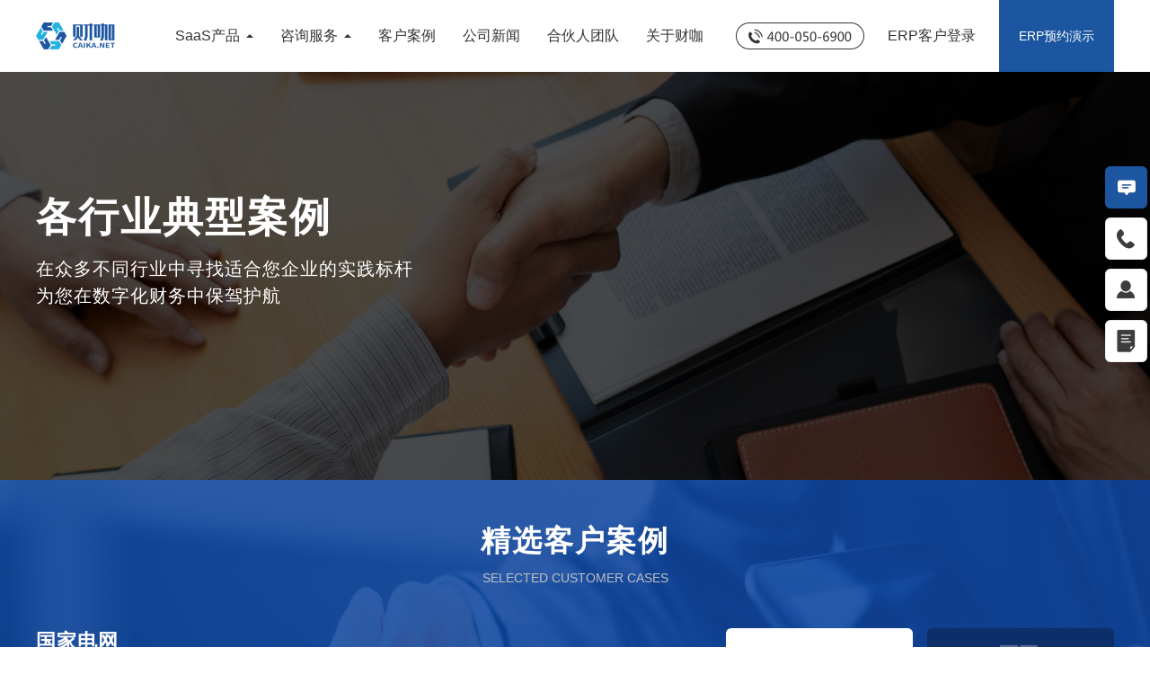

--- FILE ---
content_type: text/html; charset=utf-8
request_url: http://caika.net/customer.html
body_size: 50797
content:
<!DOCTYPE html>
<html lang="en">

<head>
    <meta charset="UTF-8" />
    <meta name="viewport" content="width=device-width, maximum-scale=1.0, user-scalable=yes" />
    <meta name="keywords"
        content="专业财务合并报表哪家好，子公司合并报表，北京合并财务报表，专业财务合并报表，财务软件系统，财税管控型ERP，财务体系搭建与数字化建设，财务托管，财务咨询，财务共享中心建设，财务体检，财务软件，财务系统，财务ERP，财务合规，财务梳理，剧组会计，税务筹划，财务尽调" />
    <meta name="description"
        content="财咖，财务体系搭建与数字化建设综合解决方案提供商。自研财税管控型云ERP，通过“软件+咨询+外包”的业务模式为广大客户服务，以全系产品CPA交付为支撑，助力企业快速打造出高价值的财税管控体系！北京财咖网络科技有限公司主营：专业合并报表、北京合并财务报表、北京财务合并报表、新型财务合并报表、专业财务合并报表、财务风险分析、编制合并报表、合并财务报表分析、子公司合并报表、编制合并财务报表、集团合并报表、财务软件系统等。" />              
    <meta http-equiv="X-UA-Compatible" content="ie=edge" />
    <meta name="360-site-verification" content="d87da6929dcdbc027a12e9966163196b" />
    <title>客户案例-财咖</title>
    <link rel="icon" href="/img/favicon.ico" />
    <link rel="stylesheet" href="/css/minireset.css" />
    <link rel="stylesheet" href="/css/jquery.sPage.css">
    <link rel="stylesheet" href="/css/swiper.min.css">
    <link rel="stylesheet" href="/css/common.css" />
    <link rel="stylesheet" href="/css/customer.css" />
    <script src="/js/swiper.min.js"></script>
    <script src="/js/jquery1.8.2.js"></script>
    <script src="/js/jquery.sPage.js"></script>
    <script src="/js/common.js"></script>
    <script type="text/javascript" src="https://js.users.51.la/20461415.js"></script>
    <script>
        (function () {
            var src = "https://jspassport.ssl.qhimg.com/11.0.1.js?d182b3f28525f2db83acfaaf6e696dba";
            document.write('<script src="' + src + '" id="sozz"><\/script>');
        })();
    </script>
    <script charset="UTF-8" id="LA_COLLECT" src="//sdk.51.la/js-sdk-pro.min.js"></script>
    <script>LA.init({ id: "JMUxwg01PFHplB27", ck: "JMUxwg01PFHplB27" })</script>
</head>

<body>
    <!-- header -->
    <div class="header white">
        <div class="header-content white">
            <div class="logo-area white">
                <a href="/">
                    <h1 class="seo">财咖-财务小变化 企业大未来</h1>
                </a>
            </div>
            <div class="main-area white">
                <div>
                    <span>SaaS产品</span>
                    <div class="childMenu product">
                        <ul>
                            <li>
                                <a href="/erp.html">
                                    <img src="/img/cky.png" alt="">
                                    <div>
                                        <p>财咖云ERP</p>
                                        <p>大幅提升企业财税管控水平</p>
                                    </div>
                                </a>
                            </li>
                            <li>
                                <a href="/fxy.html">
                                    <img src="/img/fxy.png" alt="">
                                    <div>
                                        <p>财咖分析云</p>
                                        <p>合并、管报、预算一体化解决方案</p>
                                    </div>
                                </a>
                            </li>
                            <li>
                                <a href="/gjy.html">
                                    <img src="/img/gjy.png" alt="">
                                    <div>
                                        <p>财咖工具云</p>
                                        <p>企业财务及职场办公数字化助手</p>
                                    </div>
                                </a>
                            </li>
                        </ul>
                    </div>
                </div>
                <div href="javascript:void(0)" class="isHide">
                    <span>咨询服务</span>
                    <div class="childMenu service">
                        <ul>
                            <li>
                                <a href="/hgyszh.html">
                                    <img src="/img/hgszh.png" alt="">
                                    <div>
                                        <p>财务体系搭建和数字化建设</p>
                                        <p>搭建数智化财务管理平台</p>
                                    </div>
                                    
                                </a>
                            </li>
                            <li>
                                <a href="/gxzx.html">
                                    <img src="/img/gxzx.png" alt="">
                                    <div>
                                        <p>财务共享中心外包建设</p>
                                        <p>构建新型财务管理模式的共享服务平台</p>
                                    </div>
                                </a>
                            </li>
                            <li>
                                <a href="/tjg.html">
                                    <img src="/img/tjg.png" alt="">
                                    <div>
                                        <p>财务体检官</p>
                                        <p>以成长型企业为核心的财务风险探测器</p>
                                    </div>
                                </a>
                            </li>
                        </ul>
                        <ul>
                            <li>
                                <a href="/jzdc.html">
                                    <img src="/img/jzdc.png" alt="">
                                    <div>
                                        <p>财务尽职调查</p>
                                        <p>以详尽的调查提供独到的见解和专业的建议</p>
                                    </div>
                                </a>
                            </li>
                            <li>
                                <a href="/cwsl.html">
                                    <img src="/img/cwsl.png" alt="">
                                    <div>
                                        <p>财务梳理</p>
                                        <p>识别和纠正历史财务问题，科学制定财税管理体系</p>
                                    </div>
                                </a>
                            </li>
                            <li>
                                <a href="/cwtg.html">
                                    <img src="/img/cwtg.png" alt="">
                                    <div>
                                        <p>财务托管</p>
                                        <p>一站式财税管家</p> 
                                    </div>
                                </a>
                            </li>
                        </ul>
                        <ul>
                            <li>
                                <a href="/cwgw.html">
                                    <img src="/img/cwgw.png" alt="">
                                    <div>
                                        <p>财务顾问</p>
                                        <p>陪伴式成长，洞察企业财税问题，实现管理增值</p>  
                                    </div>
                                </a>
                            </li>
                        </ul>
                    </div>
                </div>
                <a href="/customer.html" class="isHide">客户案例</a>
                <a href="/news.html">公司新闻</a>
                <a href="/partner.html">合伙人团队</a>
                <a href="/about.html">关于财咖</a>
            </div>
            <div class="search-area white">
                <a href="javascript:void(0)" class="header-phone white"></a>
                <a href="https://www.caika.net/saas/loginController.do?login" class="erp-login"
                    target="_blank">ERP客户登录</a>
                <a class="order-btn" href="/order.html?code=1" target="_blank">ERP预约演示</a>
            </div>
        </div>
    </div>

    <div class="customer-wrapper">
        <div class="customer-banner">
            <div class="customer-banner-box">
                <h1>各行业典型案例</h1>
                <p>在众多不同行业中寻找适合您企业的实践标杆<br/>
                    为您在数字化财务中保驾护航</p>
            </div>
        </div>
        <!--     财咖分析云客户案例7       -->
        <div class="content-seven-all" style="display: block;">
            <div class="content ">
                <h3 class="title title-service">精选客户案例</h3>
                <span class="title-en-service">SELECTED&nbsp;CUSTOMER&nbsp;CASES</span>
                <div class="content-seven-body">
                    <ol>
                        <li class="anli-active">
                            <h3>国家电网</h3>
                            <p class="desc">> 国家电网是以投资建设运营电网为核心业务，是关系国家能源安全和国民经济命脉的特大型国有重点骨干企业。</p>
                            <p class="use-ck">使用财咖分析云前：集团超百家会计主体使用用友NC等财务软件</p>
                            <p class="use-ck">使用财咖分析云后：实现优质的合并报表业务效果以及统一的集团财务工作标准化解决方案。</p>
                            <p class="use-list">为集团公司重新统一集团辅助核算类别、重新统一合并报表科目体系、编制原财务系统与财咖分析云的科目映射方案。</p>
                            <p class="use-list">实现集团子公司会计结账后，一键将数据同步财咖分析云，自动实现关联方往来抵消、交易抵消、现金流抵消，完成集团合并报表制作。</p>
                            <p class="use-list">为集团公司提供了全面化、个性化、智能化、精细化的财务咨询服务，并持续跟进集团标准化方案整改事项。</p>
                        </li>
                        <li>
                            <h3>中国文化传媒集团有限公司</h3>
                            <p class="desc">> 中国文化传媒集团有限公司，中华人民共和国文化和旅游部直属单位。</p>
                            <p class="desc">> 业务范围涵盖传统报刊、新媒体、艺术品市场、会展广告、新文创IP、文创智库、印刷等领域。</p>
                            <p class="use-ck">使用财咖分析云前：集团内30余个会计主体使用用友U8软件</p>
                            <p class="use-ck">使用财咖分析云后：集团实现统一核算并高效生成合并报表及数据穿透</p>
                            <p class="use-list">配置往来抵消、交易抵消、少数股东损益的抵消，一键发现往来和内部交易抵消的差异，并进行数据穿透至异常会计凭证，快速定位问题。</p>
                            <p class="use-list">大大提高了合并报表的实现效率并实现了对下级单位数据准确性的管理。</p>
                        </li>
                        <li>
                            <h3>中体产业</h3>
                            <p class="desc">> 中体产业集团股份有限公司（股票代码：600158），成立于1998年3月，是体育总局为实际控制人的一家A股主板上市公司。</p>
                            <p class="use-ck">使用财咖分析云前：多系统核算，无法进行线上合并抵消，需要大量手工数据处理</p>
                            <p class="use-ck">使用财咖分析云后：所有会计主体同步到集团分析云ERP系统中，核算口径一致</p>
                            <p class="use-list">所有会计主体同步到集团分析云ERP系统中，核算口径一致。</p>
                            <p class="use-list">系统自动出具合并抵消数据，一键生成合并报表。</p>
                            <p class="use-list">在自定义报表中编制附注，一键查询。</p>
                        </li>
                        <li>
                            <h3>京威股份</h3>
                            <p class="desc">> 深交所主板上市公司，股票代码为002662。</p>
                            <p class="desc">> 主营业务为中高档汽车零部件的研发、生产、销售。</p>
                            <p class="use-ck">使用财咖分析云前：集团下属8个主体使用用友U8，2个主体使用SAP</p>
                            <p class="use-ck">使用财咖分析云后：一键生成集团合并报表和多种业财分析报表</p>
                            <p class="use-list">实现跨软件版本和跨主体会计科目体系统一。</p>
                            <p class="use-list">通过配置完成的合并抵消规则，高效出具集团合并报表和报表附注。</p>
                            <p class="use-list">通过财咖分析云，实现及时出具业财分析报表，为业务决策提供财务数据支撑。</p>
                        </li>
                        <li>
                            <h3>优客工场</h3>
                            <p class="desc">> 优客工场(北京)创业投资有限公司，美股上市公司（UK）。</p>
                            <p class="desc">> 中国联合办公空间运营商，成立于2015年，截至2020年6月30日， 共覆盖包括中国一线和新加坡在内47个城市。</p>
                            <p class="use-ck">使用财咖分析云前：公司400余个核算主体使用金蝶EAS</p>
                            <p class="use-ck">上线财咖分析云后：通过共享中心实现数字化升级与业财分析</p>
                            <p class="use-list">快速统一全国分部财务核算口径和标准。</p>
                            <p class="use-list">通过共享中心的标准化作业流程，废除冗余的步骤和流程，优化资源配置，为业务决策提供数据支撑。</p>
                            <p class="use-list">完成数字化建设的整体升级和转型，显著提高财务数据质量和财务工作效率。</p>
                        </li>
                        <li>
                            <h3>创业酵母</h3>
                            <p class="desc">> 北京创业酵母管理咨询有限公司，阿里高管张丽俊、孟长安、俞朝翎联合创办。</p>
                            <p class="desc">> 旗下包括四大核心业务板块：【酵母管理】【酵母咨询】【酵母企业研究院】【管用APP】。</p>
                            <p class="use-ck">使用财咖分析云前：集团层面使用企企等财务软件</p>
                            <p class="use-ck">上线财咖分析云后：实现合并报表，各种管理报表的一键出具，提供集团财务工作标准化的解决方案</p>
                            <p class="use-list">为集团提供标准化、规范化和可视化财务咨询，解决集团多个管理桎梏，降低管理成本，提高工作效率</p>
                            <p class="use-list">通过财咖各种管理报表搭建，统一财务管理标准，实现将财务人员从复杂的核算报表中解脱出来</p>
                        </li>
                        <li>
                            <h3>运营宝</h3>
                            <p class="desc">> 源东集团成立于2015年，是以面向全球优质消费品牌提供一站式服务为核心业务，集投资、经销代运营、数据投放、广告营销、创意设计等业务一体的集团化公司。</p>
                            <p class="use-ck">使用财咖分析云前：集团使用业务中枢系统、OA内控系统、财务金蝶系统等多软件，业财数据不衔接</p>
                            <p class="use-ck">上线财咖分析云后：数据中台的建设，提高了数据质量和一致性</p>
                            <p class="use-list">数据中台的建设，提高了数据质量和一致性。</p>
                            <p class="use-list">提高数据服务的效率和质量。</p>
                            <p class="use-list">避免重复建设各种数据中心，减少浪费和重复劳动。</p>
                            <p class="use-list">推动企业的数字化转型和升级。</p>
                        </li>
                        <li>
                            <h3>赛夫</h3>
                            <p class="desc">> 赛夫为海内外优质品牌提供数智化、全链路综合解决方案，致力于与消费者共同创造长期价值，集团内下属多家主体为头部电商互联网企业。</p>
                            <p class="use-ck">使用财咖分析云前：集团内共计 30 多个核算主体，且多使用金蝶云星空系统</p>
                            <p class="use-ck">上线财咖分析云后：可实时查询集团范围内财务数据，多维度分析集团业财数据</p>
                            <p class="use-list">快速提取下属主体合并范围内的财务数据，实现集团层面统一数据汇总和数据分析。</p>
                            <p class="use-list">快速出具合并报表与管理用财务报表，平均每周节省出 2 个财务人的工作量。</p>
                        </li>
                    </ol>
                    <ul>
                        <li class="active-img"></li>
                        <li></li>
                        <li></li>
                        <li></li>
                        <li></li>
                        <li></li>
                        <li></li>
                        <li></li>
                    </ul>
                </div>
            </div>
        </div>
        <div class="more-customer-wrapper">
            <div class="more-customer-top">
                <div>
                    <h3>更多客户案例</h3>
                    <div class="sb-line"></div>
                    <div class="customer-tab">
                        
                        <div class="tab-top">
                            <h4>行业类型：</h4>
                            <ul>
                                <li class="active" data-id="0">全部</li>
                                
                                
                                <li data-id="2c91e3fa86022245018602267ebc000a">连锁零售</li>
                                
                                <li data-id="2c91e3fa8602224501860ac53e920028">地产</li>
                                
                                <li data-id="2c91e3fa8602224501860ac5a55a002a">制造业</li>
                                
                                <li data-id="2c91e3fa8602224501860ac5d40e002c">医药</li>
                                
                                <li data-id="2c91e3fa8602224501860ac6092b002e">能源</li>
                                
                                <li data-id="2c91e3fa8602224501860ac6316d0030">新媒体</li>
                                
                                <li data-id="2c91e3fa8602224501860ac66d8f0032">交通运输</li>
                                
                                <li data-id="2c91e3fa8602224501860ac69c540034">餐饮行业</li>
                                
                                <li data-id="2c91e3fa8602224501860ac6c2580036">化工行业</li>
                                
                                <li data-id="2c91e3fa8602224501860ac6e8c40038">商务服务业</li>
                                
                                <li data-id="2c91e3fa8602224501860ac7185b003a">电子行业</li>
                                
                                <li data-id="2c91e3fa8c86a6db018d4a4c200e03a9">农业</li>
                                
                                <li data-id="2c91e3fa8c86a6db018d44faaa7a00fa">体育产业</li>
                                
                                <li data-id="2c91e3fa8602224501860226b1fa000c">金融</li>
                                
                                <li data-id="2c91e3fa860222450186114fd02e0088">文化艺术业</li>
                                
                                <li data-id="2c91e3fa8602224501860ac74b79003c">软件和信息技术服务业</li>
                                
                                <li data-id="2c91e3fa8c86a6db01978cb969e31d4f">教育</li>
                                
                                
                            </ul>
                        </div>
                        
                        <div class="tab-top">
                            <h4>产品类型：</h4>
                            <ul>
                                <li class="active" data-id="0">全部</li>
                                
                                
                                <li data-id="2c91e3fa8602224501860226eb2c000e">财咖云ERP</li>
                                
                                <li data-id="2c91e3fa860222450186022722ac0010">财咖分析云</li>
                                
                                <li data-id="2c91e3fa8602224501860aca10010052">财咖工具云</li>
                                
                                <li data-id="2c91e3fa8602224501860ac7e3500040">财务体系搭建与数字化建设</li>
                                
                                <li data-id="2c91e3fa8602224501860ac96000004c">财务梳理</li>
                                
                                <li data-id="2c91e3fa8602224501860ac82bac0042">财务共享中心外包建设</li>
                                
                                <li data-id="2c91e3fa8602224501860ac8542e0044">财务体检官</li>
                                
                                <li data-id="2c91e3fa8602224501860ac930a1004a">财务尽职调查</li>
                                
                                <li data-id="2c91e3fa8602224501860ac99d19004e">财务托管</li>
                                
                                <li data-id="2c91e3fa8602224501860ac9be540050">财务顾问</li>
                                
                                
                            </ul>
                        </div>
                        
                    </div>
                </div>
            </div>
            <div class="customer-list-wrapper">
                <div class="customer-list-box">
                    <!-- 
                    <div class="customer-list">
                        <div class="list-top">
                          <h5>国家电网</h5>  
                          <img src="/img/erp/case1-logo.png" alt="">
                        </div>
                        <div class="list-content">
                            <p>国家电网是以投资建设运营电网为核心业务，是关系国家能源安全和国民经济命脉的特大型国有重点骨干企业。
国网北京市电力公司是国家电网有限公司的全资子公司</p>
                            <img src="http://caika-bj.oss-cn-beijing.aliyuncs.com/temp/2023/2/caseImage/YAissciNHd.png" alt="加载失败">
                        </div>
                        <a href="/2c91e3fa8602224501861156cc38008a.html">查看案例详情 ></a>
                    </div>
                    
                    <div class="customer-list">
                        <div class="list-top">
                          <h5>中国文化传媒集团有限公司</h5>  
                          <img src="/img/erp/case1-logo.png" alt="">
                        </div>
                        <div class="list-content">
                            <p>中国文化传媒集团有限公司，中华人民共和国文化和旅游部直属单位
业务范围涵盖传统报刊、新媒体、艺术品市场、会展广告、新文创IP、文创智库、印刷等领域
</p>
                            <img src="http://caika-bj.oss-cn-beijing.aliyuncs.com/temp/2023/2/caseImage/Wz82wHWYYA.png" alt="加载失败">
                        </div>
                        <a href="/2c91e3fa860222450186115e7760008e.html">查看案例详情 ></a>
                    </div>
                    
                    <div class="customer-list">
                        <div class="list-top">
                          <h5>中体产业集团股份有限公司</h5>  
                          <img src="/img/erp/case1-logo.png" alt="">
                        </div>
                        <div class="list-content">
                            <p>中体产业集团股份有限公司（股票代码：600158）成立于1998年3月，是体育总局为实际控制人的一家A股主板上市公司。</p>
                            <img src="http://caika-bj.oss-cn-beijing.aliyuncs.com/temp/2024/1/caseImage/n7FHPa8S72.jpg" alt="加载失败">
                        </div>
                        <a href="/2c91e3fa8c86a6db018d44fb989f00fc.html">查看案例详情 ></a>
                    </div>
                    
                    <div class="customer-list">
                        <div class="list-top">
                          <h5>京威股份</h5>  
                          <img src="/img/erp/case1-logo.png" alt="">
                        </div>
                        <div class="list-content">
                            <p>北京威卡威汽车零部件股份有限公司，深交所主板上市公司，股票代码002662。成立于2002年7月3日，主营业务为中高档汽车零部件的研发、生产、销售。</p>
                            <img src="http://caika-bj.oss-cn-beijing.aliyuncs.com/temp/2023/2/caseImage/YiTKkG3SdP.png" alt="加载失败">
                        </div>
                        <a href="/2c91e3fa8602224501860c9429c0007b.html">查看案例详情 ></a>
                    </div>
                    
                    <div class="customer-list">
                        <div class="list-top">
                          <h5>优客工场</h5>  
                          <img src="/img/erp/case1-logo.png" alt="">
                        </div>
                        <div class="list-content">
                            <p>优客工场(北京)创业投资有限公司，美股上市公司（UK）。中国联合办公空间运营商 ，成立于2015年，截至2020年6月30日，共覆盖包括中国一线和新加坡在内47个城市</p>
                            <img src="http://caika-bj.oss-cn-beijing.aliyuncs.com/temp/2023/2/caseImage/Gp45t8WNaa.png" alt="加载失败">
                        </div>
                        <a href="/2c91e3fa8602224501860228cd970012.html">查看案例详情 ></a>
                    </div>
                    
                    <div class="customer-list">
                        <div class="list-top">
                          <h5>创业酵母</h5>  
                          <img src="/img/erp/case1-logo.png" alt="">
                        </div>
                        <div class="list-content">
                            <p>北京创业酵母管理咨询有限公司，阿里高管张丽俊、孟长安、俞朝翎联合创办。公司主要产品为企业培训服务、企业管理咨询，技术咨询等，旗下包括四大核心业务板块：【酵母管理】【酵母咨询】【酵母企业研究院】【管用APP】。</p>
                            <img src="http://caika-bj.oss-cn-beijing.aliyuncs.com/temp/2023/4/caseImage/QiEkbk7G4p.png" alt="加载失败">
                        </div>
                        <a href="/2c91e3fa8602224501877f5958900218.html">查看案例详情 ></a>
                    </div>
                    
                    <div class="customer-list">
                        <div class="list-top">
                          <h5>运营宝</h5>  
                          <img src="/img/erp/case1-logo.png" alt="">
                        </div>
                        <div class="list-content">
                            <p>源东集团成立于2015年，是以面向全球优质消费品牌提供一站式服务为核心业务，集投资、经销代运营、数据投放、广告营销、创意设计等业务一体的集团化公司。</p>
                            <img src="http://caika-bj.oss-cn-beijing.aliyuncs.com/temp/2024/1/caseImage/j3dNdCynCK.jpg" alt="加载失败">
                        </div>
                        <a href="/2c91e3fa8c86a6db018d4a49d3dd03a2.html">查看案例详情 ></a>
                    </div>
                    
                    <div class="customer-list">
                        <div class="list-top">
                          <h5>赛夫集团</h5>  
                          <img src="/img/erp/case1-logo.png" alt="">
                        </div>
                        <div class="list-content">
                            <p>赛夫为海内外优质品牌提供数智化、全链路综合解决方案，致力于与消费者共同创造长期价值，集团内下属多家主体为头部电商互联网企业。</p>
                            <img src="http://caika-bj.oss-cn-beijing.aliyuncs.com/temp/2023/2/caseImage/trnHJKfbyG.png" alt="加载失败">
                        </div>
                        <a href="/2c91e3fa860222450186114c557c0084.html">查看案例详情 ></a>
                    </div>
                    
                    <div class="customer-list">
                        <div class="list-top">
                          <h5>自然力量</h5>  
                          <img src="/img/erp/case1-logo.png" alt="">
                        </div>
                        <div class="list-content">
                            <p>北京自然力量科技贸易发展有限公司成立于2013年，是全球专业滑雪品牌在中国的代理商。2021年创立GOSKI(去滑雪)户外运动品牌</p>
                            <img src="http://caika-bj.oss-cn-beijing.aliyuncs.com/temp/2023/2/caseImage/sAybzSWh4k.png" alt="加载失败">
                        </div>
                        <a href="/2c91e3fa860222450186116ea3b6009e.html">查看案例详情 ></a>
                    </div>
                    
                    <div class="customer-list">
                        <div class="list-top">
                          <h5>统信软件</h5>  
                          <img src="/img/erp/case1-logo.png" alt="">
                        </div>
                        <div class="list-content">
                            <p>统信软件技术有限公司为国产操作系统头部品牌，主营业务位计算机软硬件、计算机及网络的技术开发、技术咨询、技术服务等，公司人员超3000人，拟上市公司， 已完成11亿元A轮融资</p>
                            <img src="http://caika-bj.oss-cn-beijing.aliyuncs.com/temp/2023/2/caseImage/6dZmzsJ7WH.png" alt="加载失败">
                        </div>
                        <a href="/2c91e3fa8602224501861512db0f00b4.html">查看案例详情 ></a>
                    </div>
                     -->
                </div>
                <!-- 分页 -->
                <div id="pagination" class="page-case"></div>
            </div>
        </div>
    </div>
    <input type="hidden" id="page" value="1">
    <input type="hidden" id="total" value="42">
    <input type="hidden" id="pageSize" value="10">
    <!-- container -->
    <style>
    /* #newBridge{
        display: none!important;
    } */
</style>
<!--  side-nav  -->
<div class="side-nav">
    <div class="goonline" onclick="insClick()"></div>
    <div class="gophone">
        <div class="phone-number"></div>
    </div>
    <div class="goqrcode">
        <div class="qrcode">
            <div class="qrcode-img"></div>
        </div>
    </div>
    <div class="goorder" onclick="goOrder()">
        <div class="order-btn"></div>
    </div>
    <div class="gotop" onclick="goTop()"></div>
</div>
<!-- footer -->
<div class="footer">
    <div class="container">
        <div class="footer-center">
            <div class="contact">
                <div class="foot-logo">
                    <img src="/img/foot-logo.png" alt="logo">
                </div>
                <p>北京财咖网络科技有限公司</p>
                <p>公司地址：北京市朝阳区远洋国际中心C座 28F</p>
                <p>服务热线：400-050-6900</p>
                <p>商务合作：aiwk@caikazx.com</p>
            </div>
            <div class="caika-list">
                <div>
                    <h4>财咖集团</h4>
                    <ul>
                        <li><a href="/about.html">关于我们</a></li>
                        <li><a href="/news.html?tId=2c91e3fa7ac6ff6f01816a3779e602ff">公司动态</a></li>
                        <li><a href="/news.html">公司新闻</a></li>
                        <li><a href="http://bbs.caika.net/">财咖论坛</a></li>
                    </ul>
                </div>
                <div>
                    <h4>财务数字化</h4>
                    <ul>
                        <li><a href="/erp.html">财咖云ERP</a></li>
                        <li><a href="/fxy.html">财咖分析云</a></li>
                        <li><a href="/gjy.html">财咖工具云</a></li>
                    </ul>
                </div>
                <div class="isHide">
                    <h4>财务外包</h4>
                    <ul>
                        <li><a href="/gxzx.html">财务共享中心外包建设</a></li>
                        <li><a href="/cwtg.html">财务托管</a></li>
                    </ul>
                </div>
                <div class="isHide">
                    <h4>财务咨询</h4>
                    <ul>
                        <li><a href="/hgyszh.html">财务体系搭建与数字化建设</a></li>
                        <li><a href="/tjg.html">财务体检官</a></li>
                        <li><a href="/jzdc.html">财务尽职调查</a></li>
                        <li><a href="/cwsl.html">财务梳理</a></li>
                        <li><a href="/cwgw.html">财务顾问</a></li>
                    </ul>
                </div>
            </div>
            <div class="address">
                <img src="/img/foot-code.png" alt="">
                <h5>关注财咖公众号
                </h5>
            </div>
        </div>
        <div class="footer-bottom">
            <p>友情链接：
                
                    <a href="https://www.xinlinggong.top" target="_blank"
                        style="display:inline;padding:0 8px;border-right: 1px solid #fff">
                        灵活用工平台
                    </a>
                    
                    <a href="http://www.lixiaoyun.com" target="_blank"
                        style="display:inline;padding:0 8px;border-right: 1px solid #fff">
                        智能销售获客系统
                    </a>
                    
                    <a href="https://seo.huaxiataike.com" target="_blank"
                        style="display:inline;padding:0 8px;border-right: 1px solid #fff">
                        高新技术企业申报
                    </a>
                    
                    <a href="https://www.gtzxus.com" target="_blank"
                        style="display:inline;padding:0 8px;border-right: 1px solid #fff">
                        注册美国公司
                    </a>
                    
                    <a href="https://www.xioba.cn" target="_blank"
                        style="display:inline;padding:0 8px;border-right: 1px solid #fff">
                        温州做网站多少钱
                    </a>
                    
                    <a href="http://wlmq.cnqr.org" target="_blank"
                        style="display:inline;padding:0 8px;border-right: 1px solid #fff">
                        乌鲁木齐ISO认证
                    </a>
                    
                    <a href="https://www.kfpos.com" target="_blank"
                        style="display:inline;padding:0 8px;border-right: 1px solid #fff">
                        中付pos机
                    </a>
                    
                    <a href="http://www.hkjzg.com" target="_blank"
                        style="display:inline;padding:0 8px;border-right: 1px solid #fff">
                        洛阳网站建设
                    </a>
                    
                    <a href="https://www.jintuguoji.com" target="_blank"
                        style="display:inline;padding:0 8px;border-right: 1px solid #fff">
                        境外投资备案
                    </a>
                    
                    <a href="http://www.sxhfhr.com" target="_blank"
                        style="display:inline;padding:0 8px;border-right: 1px solid #fff">
                        陕西人力资源公司
                    </a>
                    
                    <a href="https://www.gangtonghk.com" target="_blank"
                        style="display:inline;padding:0 8px;border-right: 1px solid #fff">
                        注册香港公司
                    </a>
                    
                    <a href="http://www.jichuangxuan.com" target="_blank"
                        style="display:inline;padding:0 8px;border-right: 1px solid #fff">
                        会议预约系统
                    </a>
                    
                    <a href="https://www.muenlaw.com" target="_blank"
                        style="display:inline;padding:0 8px;border-right: 1px solid #fff">
                        上海医疗律师事务所
                    </a>
                    
                    <a href="https://www.122lawyers.com" target="_blank"
                        style="display:inline;padding:0 8px;border-right: 1px solid #fff">
                        法律咨询网
                    </a>
                    
                    <a href="http://www.pm.com.cn" target="_blank"
                        style="display:inline;padding:0 8px;border-right: 1px solid #fff">
                        上海排水许可证
                    </a>
                    
                    <a href="https://www.400link.cn" target="_blank"
                        style="display:inline;padding:0 8px;border-right: 1px solid #fff">
                        400电话办理
                    </a>
                    
                    <a href="https://www.360huiyi.cn" target="_blank"
                        style="display:inline;padding:0 8px;border-right: 1px solid #fff">
                        活动策划公司
                    </a>
                    
                    <a href="https://www.haojialawyer.com" target="_blank"
                        style="display:inline;padding:0 8px;border-right: 1px solid #fff">
                        法律咨询免费平台
                    </a>
                    
                    <a href="https://www.zuobang.net/about/" target="_blank"
                        style="display:inline;padding:0 8px;border-right: 1px solid #fff">
                        佐邦视觉
                    </a>
                    
                    <a href="https://www.chengyelawyer.com/" target="_blank"
                        style="display:inline;padding:0 8px;border-right: 1px solid #fff">
                        重庆律师事务所
                    </a>
                    
                    <a href="https://beijing.zhaobiao.cn/" target="_blank"
                        style="display:inline;padding:0 8px;border-right: 1px solid #fff">
                        北京招标网
                    </a>
                    
                    <a href="https://www.yjbzr.com/" target="_blank"
                        style="display:inline;padding:0 8px;border-right: 1px solid #fff">
                        中国市场调研
                    </a>
                    
                    <a href="https://www.rf.tm/" target="_blank"
                        style="display:inline;padding:0 8px;border-right: 1px solid #fff">
                        香港公司注册
                    </a>
                    
                    <a href="https://kolahr.cn" target="_blank"
                        style="display:inline;padding:0 8px;border-right: 1px solid #fff">
                        dHR人力资源数字化平台
                    </a>
                    
                    <a href="https://www.shuxinqifu.com" target="_blank"
                        style="display:inline;padding:0 8px;border-right: 1px solid #fff">
                        境外投资备案 
                    </a>
                    
                    <a href="http://www.bscm888.cn" target="_blank"
                        style="display:inline;padding:0 8px;border-right: 1px solid #fff">
                        信息流推广
                    </a>
                    
                    <a href="https://www.rongcloud.cn" target="_blank"
                        style="display:inline;padding:0 8px;border-right: 1px solid #fff">
                        融云即时通讯
                    </a>
                    
                    <a href="https://www.sdongpo.com" target="_blank"
                        style="display:inline;padding:0 8px;border-right: 1px solid #fff">
                        蔬东坡
                    </a>
                    
                    <a href="http://www.gzlongtengfei.com" target="_blank"
                        style="display:inline;padding:0 8px;border-right: 1px solid #fff">
                        中小企业建站
                    </a>
                    
                    <a href="https://www.lezubangong.com" target="_blank"
                        style="display:inline;padding:0 8px;border-right: 1px solid #fff">
                        上海写字楼
                    </a>
                    
                    <a href="https://www.360jidan.com/" target="_blank"
                        style="display:inline;padding:0 8px;border-right: 1px solid #fff">
                        seo搜索优化
                    </a>
                    
                    <a href="https://www.9235.net/" target="_blank"
                        style="display:inline;padding:0 8px;border-right: 1px solid #fff">
                        专利检索
                    </a>
                    
                    <a href="  https://www.guigusheji.com" target="_blank"
                        style="display:inline;padding:0 8px;border-right: 1px solid #fff">
                        青岛网站建设
                    </a>
                    
                    <a href="https://www.mangolm.com" target="_blank"
                        style="display:inline;padding:0 8px;border-right: 1px solid #fff">
                        聚合广告平台
                    </a>
                    
                    <a href="https://www.shianp.com" target="_blank"
                        style="display:inline;padding:0 8px;border-right: 1px solid #fff">
                        上海TVC拍摄公司
                    </a>
                    
                    <a href="http://www.vecloud.com.cn" target="_blank"
                        style="display:inline;padding:0 8px;border-right: 1px solid #fff">
                        SDWAN方案
                    </a>
                    
                    <a href="https://seo.huaxiataike.com" target="_blank"
                        style="display:inline;padding:0 8px;border-right: 1px solid #fff">
                        高新技术企业申报
                    </a>
                    
            </p>
            <p>© Copyright 2018 - 2022 开发者：北京财咖网络科技有限公司 版权所有 | 隐私政策 <a href="http://beian.miit.gov.cn" target="_blank"
                    class="beian">京ICP备17036817号</a> | 站长统计 云服务协议</p>
        </div>
    </div>
</div>
<!-- 爱番番客服23510 -->
<!-- <script>
    var _hmt = _hmt || [];
    (function() {
    var hm = document.createElement("script");
    hm.src = "https://hm.baidu.com/hm.js?ae5a7febf27e3429cca3496420749449";
    var s = document.getElementsByTagName("script")[0]; 
    s.parentNode.insertBefore(hm, s);
    })();
</script> -->
<script type="text/javascript" src="https://js.users.51.la/20433885.js"></script>
<script type="text/javascript" src="https://v1.cnzz.com/z_stat.php?id=1278144242&web_id=1278144242"></script>
<script>
    var is_mobi = navigator.userAgent.toLowerCase().match(/(ipod|iphone|android|coolpad|mmp|smartphone|midp|wap|xoom|symbian|j2me|blackberry|wince)/i) != null;
    if (is_mobi) {
        var str = window.location.href.replace(/[\s\S]*(net)/, 'https://m.caika.net')
        window.location.href = str
    }
</script>

    <script src="/js/customerCase.js"></script>
    <script>
        $(function () {
            $('.aspect-wrapper>div').hover(function () {
                $(this).addClass('active').siblings().removeClass('active')
            })
            //财咖分析云客户案例
            $(".content-seven-body ul li").mouseenter(function () {
                $(this)
                    .addClass('active-img').siblings().removeClass('active-img')
                    .parent().prev().children() // 返回ol下所有li
                    .eq($(this).index()).addClass('anli-active').siblings() // 返回ol下li的兄弟
                    .removeClass('anli-active')
            })
            
            $(".tab-top ul li").click(function () {
                $(this).addClass('active').siblings().removeClass('active');
                initCaseList();
            })
            initCaseList();
        })

        function initCaseList(){
            var idsInit=getActiveTypeIds();
            getCaseList(idsInit,1)
        }

        //获取选中的案例类型
        function getActiveTypeIds(){
            var activeIds=[];
            $('.tab-top .active').each((index,element) => {
                var id=$(element).attr('data-id');
                activeIds.push(id);
            });
            return activeIds.join();
        }

        function getCaseList(ids,page) {
            var str = '';
            $(".customer-list-box").empty()
            $.ajax({
                type: 'get',
                url: 'getCaseList?tId='+ids+'&page=' + page,
                dataType: 'json',
                success: function (res) {
                    console.log("get-lst----", res)
                    let caseList = res.caseList;
                    let pageInfo = res.pageInfo;
                    $('#page').val(pageInfo.page)
                    $('#total').val(pageInfo.total)
                    initPage();
                    if (caseList && caseList.length) {
                        for (let i = 0; i < caseList.length; i++) {
                            str +='<div class="customer-list">'+
                                    '<div class="list-top">'+
                                        '<h5>'+caseList[i].title+'</h5>'+  
                                        '<img src="'+caseList[i].logoUrl+'" alt="加载失败">'+
                                    '</div>'+
                                    '<div class="list-content">'+
                                        '<p>'+caseList[i].synopsis+'</p>'+
                                        '<img src="'+caseList[i].url+'" alt="加载失败">'+
                                    '</div>'+
                                    '<a href="/casedetail.html?id='+caseList[i].id+'">查看案例详情 ></a>'+
                                '</div>';
                        }
                        $(".customer-list-box").html(str)
                    }else{
                        str +='<div class="no-customer">'+
                            '<img src="/img/customer/rebuilding.png" alt="">'+
                            '<p>暂无数据</p>'
                        $(".customer-list-box").html(str)
                    }

                }
            })
        }
        function initPage() {
            $('#pagination').sPage({
                page: $('#page').val(),// 当前页码，必填
                total: $('#total').val(),// 数据总条数，必填
                pageSize: 10,// 每页显示多少条数据，默认10条
                // showTotal: true,// 是否显示总条数，默认关闭：false
                // totalTxt: "共{total}条",// 数据总条数文字描述，{total}为占位符，默认"共{total}条"
                noData: false,// 没有数据时是否显示分页，默认false不显示，true显示第一页
                // showSkip: true,// 是否显示跳页，默认关闭：false
                showPN: true,// 是否显示上下翻页，默认开启：true
                prevPage: "<",// 上翻页文字描述，默认“上一页”
                nextPage: ">",// 下翻页文字描述，默认“下一页”
                backFun: function (page) {
                    console.log("page", page)
                    // 获取当前页数据
                    var ids=getActiveTypeIds();
                    getCaseList(ids,page)
                }
            })
        }


    </script>
</body>

</html>

--- FILE ---
content_type: text/css; charset=UTF-8
request_url: http://caika.net/css/jquery.sPage.css
body_size: 1624
content:
.spage-total {
  display: inline-block;
  margin-right: 20px;
  line-height: 35px;
  color: #666;
  font-size: 12px;
}

.spage-number {
  display: inline-block;
  color: #666;
  font-size: 12px;
}

.spage-number span {
  position: relative;
  box-sizing: border-box;
  display: inline-block;
  margin-left: -1px;
  padding: 0px 14px;
  line-height: 26px;
  border: 1px solid #ddd;
  text-align: center;
  transition: all .2s;
  cursor: pointer;
}

.spage-number span.active {
  background: #2d98e6;
  color: #fff;
  border-color: #2d98e6;
  z-index: 3;
}

.spage-number span.active:hover {
  background: #2d98e6;
  color: #fff;
  border-color: #2d98e6;
  z-index: 3;
}

.spage-number span:hover {
  background-color: #eee;
}

.spage-number span.span-disabled {
  cursor: not-allowed;
  color: #ccc;
}

.spage-skip {
  display: inline-block;
  margin-left: 20px;
  line-height: 25px;
  color: #666;
  font-size: 12px;
}

.spage-skip input {
  box-sizing: border-box;
  display: inline-block;
  width: 45px;
  height: 26px;
  line-height: 26px;
  text-align: center;
  vertical-align: top;
  border: 1px solid #ddd;
  outline: none;
  transition: all .2s;
}

.spage-skip input:focus {
  border-color: #2d98e6;
}

.spage-skip span {
  display: inline-block;
  padding: 0px 14px;
  height: 24px;
  line-height: 24px;
  vertical-align: top;
  color: #666;
  outline: none;
  border: 1px solid #ddd;
  cursor: pointer;
  transition: all .2s;
}

.spage-skip span:hover {
  background: #2d98e6;
  color: #fff;
  border: 1px solid #2d98e6;
}

--- FILE ---
content_type: text/css; charset=UTF-8
request_url: http://caika.net/css/common.css
body_size: 20021
content:
body{
   font-family: "PingFangSC-Regular", "PingFang SC","Helvetica Neue",Helvetica,Arial,"Microsoft Yahei","Hiragino Sans GB","Heiti SC","WenQuanYi Micro Hei",sans-serif
}
a{
    text-decoration: none;
    color:#333
}
/* .isHide{
    display: none!important;
} */
/* header */
.header{
    z-index: 9999999;
    position: fixed;
    top:0;
    left:0;
    width: 100%;
    background:#001953;
    /* box-shadow:0 1px 6px 0 #e9e9e9; */
    font-size: 16px;
    color:#fff
}
.header.white{
    background:#fff;
}
.logo-area{
    flex: 0 0 auto;
    width:88px;
    height: 31px;
    background:url(../img/caika-logo.png) center center no-repeat;
    background-size: 88px 31px;
    margin-right: 30px;
}
.logo-area.white{
    background:url(../img/caika-logo-white.png) center center no-repeat;
    background-size: 88px 31px
}
.logo-area a{
    display:block;
    width: 100%;
    height: 100%;
}
.header-content {
    display: flex;
    justify-content: space-between;
    align-items: center;
    width: 100%;
    padding: 0 calc((100% - 1200px) / 2);
    margin: 0 auto;
    height: 80px;
    line-height: 80px;
    background:#001953;
}
.header-content.white{
    background:#fff;
}
.main-area{
    padding:0 20px;
    display: flex;
    justify-content: space-around;
    align-items: center;
}
.main-area>a, .main-area > div{
    flex:0 0 auto;
    display: block;
    padding:0 15px;
    text-decoration:none;
    font-weight: 500;
    color:#fff;
}
.main-area.white>a, .main-area.white > div{
    color:#333;
}
.main-area>div:first-child, .main-area>div:nth-child(2) {
    padding-right: 30px;
}
.main-area>div:first-child span, .main-area>div:nth-child(2) span {
    position:relative;
}
.main-area>div:first-child span:after, .main-area>div:nth-child(2) span:after{
    content: '';
    display:block;
    width: 8px;
    height: 4px;
    background:url(../img/triangle.png) center center no-repeat;
    transition: transform 0.25s ease;
    background-size: 8px 4px;
    position:absolute;
    right:-15px;
    top: 50%;
    margin-top: -2px;
}
.main-area.white>div:first-child span:after, .main-area.white>div:nth-child(2) span:after{
    background:url(../img/triangle-white.png) center center no-repeat;
    background-size: 8px 4px;
}
.search-clicked {
    width: 900px;
    display: flex;
    justify-content:space-around;
    align-items: center;
}
.header-phone {
    display:block;
    width: 143px !important;
    height: 30px;
    background:url(../img/header-phone.png) center center no-repeat;
    background-size: 100% 100%;
}
.header-phone.white{
    background:url(../img/header-phone-white.png) center center no-repeat;
    background-size: 100% 100%;
}
.search-area {
    flex: 0 0 auto;
    display: flex;
    justify-content: space-between;
    align-items: center;
}
.search-area a{
    width: 128px;
    flex: 0 0 auto;
}
.search-area .erp-login{
    width: 150px !important;
    color:#fff;
    text-decoration:none;
    font-weight: 500;
    text-align:center;
}
.search-area.white .erp-login{
    color:#333;
}
.search-area .order-btn{
    height: 80px;
    line-height: 80px;
    font-size: 14px;
    /* border-radius: 35px; */
    text-align:center;
    cursor: pointer;
    text-decoration: none;
    color:#fff;
    background:#1C56A0;
}
.main-area .childMenu {
    position:absolute;
    z-index: -9999;
    top:-400px;
    left:0px;
    width: 100%;
    padding:0 calc((100% - 1200px) /2) 6px;
    height: 280px;
    overflow:hidden;
    transition:all 0.4s ease;
    opacity: 0;
    background:#fff;
    color:#333;
}
.product{
    height: 120px !important
}
.main-area>div:hover .childMenu{
    z-index: 1;
    opacity: 1;
    top: 79px;
}
.main-area>div:hover span:after{
    transform:rotate(180deg)
}

.main-area .childMenu li {
    margin-bottom: 36px;
    font-size: 18px;
    color:#333;
    display:flex;
    align-items: center;
}
.main-area .childMenu li > a{
    display:flex;
    align-items: flex-start;
    text-decoration: none;
}
.main-area .childMenu li img{
    display:block;
    width: 24px;
    height: 24px;
    margin-right: 14px;
}
.main-area .childMenu li > a div{
    line-height: normal;
}
.main-area .childMenu li > a p:first-child{
    font-size: 16px;
    color: #333333;
    height: 21px;
    line-height: 21px;
}
.main-area .childMenu li > a p:last-child{
    font-size: 14px;
    color: #999999;
    margin-top: 6px;
    height: 19px;
    line-height: 19px;
}
.service{
    display:flex;
    justify-content: flex-start;
    align-items: flex-start;
}
.service ul{
    margin-top: 38px;
}
.service ul:first-child{
    margin-right: 120px;
}
.service ul:last-child{
    margin-left: 50px;
}

.product ul{
    display:flex;
    justify-content: flex-start;
    align-items: flex-start;
    margin-top: 36px;
}
.product ul li{
    margin-right: 120px;
}
/* footer */
/* footer end */
/* seo */
.seo{
    display: none !important
}
/* seo end */
/* footer */
.footer{
    width:100%;
    color:#fff;
    font-size: 12px;
    background: #001953;
    /* text-align: center; */
    /* background:url(../img/footer-pc.png) center center no-repeat; */
    /* background-size: 100% 100%; */
    padding:55px 0 46px;
}
.footer .container{
    width: 1200px;
    margin: 0 auto;
}
.footer-center{
    display:flex;
    justify-content: space-between;
}
.caika-list{
    display:flex;
}
.caika-list h4{
    font-size: 14px;
    color: #fff;
    line-height: 20px;
    font-weight: 400;
    margin-bottom: 22px;
}
.caika-list li{
    margin-bottom: 23px;
    color:#e1e1e1;
}
.caika-list div{
    margin-right: 80px;
}
.caika-list div:last-child{
    margin-right:0px;
}
.caika-list div:nth-child(1) li{
    width: 56px;
}
.caika-list div:nth-child(2) li{
    width: 68px;
    letter-spacing: -1px;
}
.caika-list div:nth-child(2) h4{
    letter-spacing: -1px;
}
.caika-list div:nth-child(3) li{
    width: 140px;
}
.caika-list div:nth-child(4) li{
    width: 14em;
}
.caika-list li a{
    text-decoration: none;
}
.contact{
    margin-right: 30px;
}
.line{
    width:3px;
    height:125;
    background:#999;
    margin-top:-10px
}
.contact .foot-logo{
    width: 88px;
    height: 30px;
    margin-bottom: 37px;
}
.contact .foot-logo img{
    display: block;
    width: 100%;
}
.caika-list li a,.contact h4,.contact p{
    font-size: 14px;
    color: #bfbfbf;
    font-weight: 400;
}
.contact p {
    line-height: 30px;
}
.address img{
    display: block;
    width: 100%;
}
.address h5{
    font-size: 14px;
    font-weight: 600;
    color: #D8D8D8;
    margin-top: 20px;
    text-align: center;
    letter-spacing: 1px;
}
.footer .footer-bottom{
    padding-top: 35px;
    color:#fff;
    line-height:22px;
    font-size: 14px;
}
.footer .footer-bottom p{
    line-height: 35px;
    font-weight: 400;
}

.footer-bottom a{
    text-decoration: none;
    color:#fff !important
} 
.footer .footer-bottom p:nth-child(1),.footer .footer-bottom p:nth-child(1) a{
    color: #bfbfbf!important;
}
#yq a{
    padding:0 8px
}
/* fixed nav */
.goback, .phone{
    position:fixed;
    right:0;
    z-index:9999999;
    width: 56px;
    height: 56px;
    border: 1px solid #ccc;
}
.goback{
    top:70%;
    background:url(../img/goback.png) center center no-repeat;
    background-color:#fff;
    background-size: 22px 22px;
}
.phone{
    top:calc(70% - 70px);
    background:url(../img/phone.png) center center no-repeat;
    background-color:#fff;
    background-size: 20px 20px
}
.goback:hover{
    border-color:#175091;
    background-image:url(../img/goback-active.png)
}
.phone:hover{
    border-color:#175091;
    background-image:url(../img/phone-active.png)
}
.phone h3{
    position:absolute;
    right:-56px;
    top:50%;
    z-index:-1;
    transition:all .25s ease;
    -webkit-transition:all .25s ease;
    -moz-transition:all .25s ease;
    -ms-transition:all .25s ease;
    -o-transition:all .25s ease;
    transform:translateX(56px);
    -webkit-transform:translateX(56px);
    -moz-transform:translateX(56px);
    -ms-transform:translateX(56px);
    -o-transform:translateX(56px);
    width: 110px;
    height: 30px;
    line-height: 30px;
    text-align: center;
    margin-top: -15px;
    color:#fff;
    background:#bbbbbb;
    font-size:12px;
}
.phone:hover h3{
    transform:translateX(-110px);
    -webkit-transform:translateX(-110px);
    -moz-transform:translateX(-110px);
    -ms-transform:translateX(-110px);
    -o-transform:translateX(-110px);
}
.clearfix:after{
    content: '';
    display: block;
    width: 100%;
    height: 0;
    clear: both
}
a[title^='51'] {
    display:none
}
a[title^="站长"]{
    display:none
}
.beian{
    text-decoration: none;
    color:#fff;
}
.beian:hover{
    color:#3276c3 !important
}
@media screen and (max-width: 600px) {
    .footer{
        width: 1200px
    }
 }

.service-tab{
    width: 100%;
    cursor: pointer;
    background: #fff;
    padding: 15px 0;
    display: flex;
    justify-content: flex-start;
    align-content: flex-start;
}
.service-tab ul, .service-tab ol{
    list-style-type: none;
    padding: 0;
    margin: 0;
}
.service-tab ul{
    width: 200px;
}
.service-tab ul li{
    width: 180px;
    height: 50px;
    text-align: center;
    line-height: 50px;
    font-size: 16px;
    color: #333;
    font-weight: 500;
}
.service-tab ul li.active{
    background-color: #1771E0;
    color: #fff;
}
.service-tab ol{
    width: 82%;
}
.service-tab ol li div img{
    display: block;
    width: 100%;
}
.service-tab ol li{
    display:none;
}
.service-tab ol li.active{
    display:block;
}
/* 客户案例 begin-----*/
.customer-case{
    background: #F7F8FA;
    width: 100%;
    min-width: 1200px;
}
.customer-case .content{
    width: 1200px;
    margin:auto;
}
.customer-case .content .title{
    font-size: 30px;
    font-weight: bold;
    color: #333333;
    line-height: 40px;
    padding-top: 70px;
    text-align: center;
}
.customer-case-content{
    width: 1200px;
}
#customer {
	position: relative;
	width: 1200px;
	margin: 0 auto
}

#customer .swiper-container {
    padding-top: 70px;
	padding-bottom: 100px;
}

#customer .swiper-slide {
	width: 1035px;
	height: 357px;
	background: #fff;
	/* box-shadow: 0 8px 30px #ddd; */
    box-sizing: border-box;
    box-shadow: 0px 2px 21px 0px rgba(0,0,0,0.21);
    border-radius: 12px;
}
#customer .swiper-slide .customer-case-list{
    padding: 40px;
    width: 100%;
    height: 100%;
    display: flex;
    justify-content: flex-start;
    align-items: flex-start;
    text-align: left;
}
#customer .swiper-slide .customer-case-list .case-left{
    width:440px;
    height: 278px;
}
#customer .swiper-slide .case-left img{
    display: block;
    width: 100%;
    height: 100%;
}
#customer .swiper-slide .customer-case-list .case-right{
    width:480px;
    height: 278px;
    margin-left: 35px;
    position: relative;
}
.case-logo{
    position: absolute;
    top: 0;
    right: 0;
    width: 80px;
}
.case-logo img{
    display: block;
    width: 100%;
}
.case-right h2{
    font-size: 18px;
    font-weight: bold;
    color: #1C56A0;
    line-height: 24px;
    letter-spacing: 1px;
}
.tag-info{
    margin-top: 10px;
    margin-bottom: 20px;
}
.tag-info span{
    display: inline-block;
    padding: 3px 7px;
    border-radius: 10px;
    background: #F7F9FA;
    font-size: 10px;
    color: #1C56A0;
    margin-right: 10px;
}
.case-desc{
    font-size: 12px;
    color: #666666;
    line-height: 18px;
}
.case-introduce{
    margin-top: 14px;
}
.case-introduce li{
    display:flex;
    justify-content: flex-start;
    align-items:baseline;
}
.case-introduce li i{
    display: block;
    width: 12px;
    height: 9px;
    background: url("../img/erp/case-icon.png") no-repeat center;
    background-size: 100% 100%;
    margin-right: 4px;
}
.case-introduce li p{
    font-size: 12px;
    color: #666666;
    line-height: 23px;
    width: 465px;
}
.case-right a{
    display: block;
    position: absolute;
    bottom: 0;
    left: 0;
    width: 188px;
    height: 36px;
    background: #1C56A0;
    border-radius: 20px;
    font-size: 14px;
    color: #FFFFFF;
    line-height: 36px;
    letter-spacing: 1px;
    text-align: center;
}

#customer .swiper-button-prev {
	width: 66px;
	height: 66px;
	background: url(../img/erp/case-prev.png) no-repeat;
	background-size: 100%;
    margin-left: -50px;
    margin-top: -60px;
}
#customer .swiper-button-next {
	width: 66px;
	height: 66px;
	background: url(../img/erp/case-next.png) no-repeat;
	background-size: 100%;
    margin-right: -50px;
    margin-top: -60px;
}

/* 客户案例 end-----*/
/*banner内容*/
.top-content{
    padding-top: 145px;
    color:#fff;
    position:relative;
    height: 100%;
}
.top-content p{
    font-size:16px;
    line-height: 21px;
    color:#fff;
    width: 682px;
    word-break: break-word;
    letter-spacing: 1px;
}
.top-content h1{
    font-size: 34px;
    font-weight:bold;
    letter-spacing: 1px;

    padding-bottom: 26px;
}
.top-button{
    position:absolute;
    bottom: 148px;
    left: 0;
}
.top-button>a{
    width: 144px;
    height: 40px;
    border-radius: 2px;
    border: 1px solid #FFFFFF;
    display: inline-block;
    font-size: 16px;
    color: #FFFFFF;
    line-height: 40px;
    text-align: center;
    margin-right: 12px;
    box-sizing: border-box;

}
.top-button a:last-child{
    background: linear-gradient(90deg, #01349D 0%, #0146DF 100%);
    border: 0;
}
.sb-line{
    width: 60px;
    height: 8px;
    background: #1C56A0;
    border-radius: 4px;
}
/*预约按钮*/
.reverse-btn{
    display:block;
    text-decoration:none;
    width: 144px;
    height: 40px;
    line-height: 40px;
    text-align:center;
    background: #1C56A0;
    color:#fff
}
.reverse-btn-1{
    display:block;
    width: 126px;
    height: 40px;
    background: linear-gradient(90deg, #93B7FF 0%, #407FFF 100%);
    border-radius: 5px;
    text-align:center;
    line-height:40px;
    color:#fff;
}
.reverse-btn-2{
    margin:0 auto;
    display:block;
    width: 226px;
    height: 43px;
    background: linear-gradient(90deg, #54A3FF 0%, #0569F8 100%);
    border-radius: 38px;
    text-align:center;
    line-height: 43px;
    font-size: 20px;
    font-weight:bold;
    color:#fff;
    letter-spacing: 2px;
}
.reverse-btn-3{
    display: block;
    width: 117px;
    height: 35px;
    background:#001953;
    border-radius: 3px;
    text-align:center;
    line-height: 35px;
    color:#fff;
    font-size: 14px;
}
.reverse-wrapper {
    height: 300px;
    background:url(../img/reverse-bg.png) center center no-repeat;
    background-size: 100% 100%;
    padding-top: 61px;
}
.reverse-main{
    width: 1200px;
    margin:0 auto;
    text-align:center;
}
.reverse-main h4{
    font-size: 20px;
    color:#d0d0d0;
    margin-bottom: 25px;
}
.reverse-main h1{
    font-size: 32px;
    color:#fff;
    margin-bottom: 40px;
}
/*side-nav start*/
.side-nav{
    width: 47px;
    position:fixed;
    bottom: 250px;
    right:3px;
    z-index: 9999999;
}
/*#newBridge{*/
/*    display:none !important*/
/*}*/
#newBridge .icon-right-center{
    display:none !important
}
.side-nav > div{
    width: 47px;
    height: 47px;
    margin-bottom: 10px;
    transition: background 0.25s ease
}
.side-nav > div:first-child{
    background:url(../img/sidenav/online.png) center center no-repeat;
    background-size: 47px 47px;
}
.side-nav > div:nth-child(2){
    background:url(../img/sidenav/telephone.png) center center no-repeat;
    background-size: 47px 47px;
}
.side-nav > div:nth-child(2):hover{
    background:url(../img/sidenav/telephone-hover.png) center center no-repeat;
    background-size: 47px 47px;
}
.side-nav > div:nth-child(3){
    background:url(../img/sidenav/contact.png) center center no-repeat;
    background-size: 47px 47px;
}
.side-nav > div:nth-child(3):hover{
    background:url(../img/sidenav/contact-hover.png) center center no-repeat;
    background-size: 47px 47px;
}
.side-nav > div:nth-child(4){
    background:url(../img/sidenav/order.png) center center no-repeat;
    background-size: 47px 47px;
}
.side-nav > div:nth-child(4):hover{
    background:url(../img/sidenav/order-hover.png) center center no-repeat;
    background-size: 47px 47px;
}
.side-nav > div:nth-child(5){
    background:url(../img/sidenav/goback.png) center center no-repeat;
    background-size: 47px 47px;
}
.side-nav .gophone .phone-number{
    width: 156px;
    height: 47px;
    opacity: 0;
    background:url(../img/sidenav/phone-number.png) center center no-repeat;
    background-size: 156px 47px;
    margin-left:100px;
    transition: all 0.25s ease;
}
.side-nav .gophone:hover .phone-number{
    margin-left: -160px;
    opacity: 1;
}
.side-nav .goqrcode{
    overflow:hidden
}
.side-nav .goqrcode:hover{
    overflow:visible
}
.side-nav .goqrcode .qrcode{
    width: 156px;
    height: 218px;
    opacity: 0;
    background:url(../img/sidenav/wechat-enter.png) center center no-repeat;
    background-size: 156px 218px;
    margin-left:100px;
    transition: all 0.25s ease;
    padding-top: 39px;
    padding-left: 18px;
}
.side-nav .goqrcode .qrcode .qrcode-img{
    width: 124px;
    height: 124px;
    display:block;
    background:url(../img/sidenav/qrcode.png) center center no-repeat;
    background-size: 124px 124px;
}
.side-nav .goqrcode:hover .qrcode{
    margin-left: -160px;
    opacity: 1;
}
.side-nav .goorder .order-btn{
    width: 92px;
    height: 47px;
    opacity: 0;
    background:url(../img/sidenav/order-btn.png) center center no-repeat;
    background-size: 92px 47px;
    margin-left:100px;
    transition: all 0.25s ease;
}
.side-nav .goorder:hover .order-btn{
    margin-left: -96px;
    opacity: 1;
}
.gotop{
    opacity: 0;
    transition: opacity 0.25s ease !important;
}
.gotop.active{
    opacity: 1;
}
/*side-nav end*/
/*success-tip*/
.success-tip-wrapper {
    display:none;
    position:fixed;
    left:0;
    bottom:0;
    top:0;
    right:0;
    background:rgba(0,0,0,0.3);
    z-index:999
}
.success-tip{
    width: 312px;
    height: 300px;
    position:absolute;
    left:0;
    bottom:0;
    top:0;
    right:0;
    margin: auto;
    background:#fff;
    box-shadow: 0px 2px 10px 0px rgba(0,0,0,0.12);
    border-radius: 22px;
}
.success-icon {
    width: 104px;
    height: 104px;
    background:url(../img/order/success.png) center center no-repeat;
    background-size: 104px 104px;
    margin:0 auto;
    margin-top: 44px;
    margin-bottom: 32px;
}
.order-success-word{
    font-size: 24px;
    color:#333;
    letter-spacing: 1px;
    text-align:center;
    margin-bottom: 22px;
}
.contact-word{
    font-size: 16px;
    color:#666;
    letter-spacing: 1px;
    text-align:center
}
.close-icon{
    width: 22px;
    height: 22px;
    position:absolute;
    top: 22px;
    right: 24px;
    background:url(../img/close.png) center center no-repeat;
    background-size: 22px 22px;
    cursor: pointer;
}
.border-radius-4{
    border-radius: 4px;
}
.border-radius-top{
    border-top-right-radius: 4px;
    border-top-left-radius: 4px;
}
.border-radius-bottom{
    border-bottom-left-radius: 4px;
    border-bottom-right-radius: 4px;
}

--- FILE ---
content_type: text/css; charset=UTF-8
request_url: http://caika.net/css/customer.css
body_size: 7901
content:
.customer-wrapper{
    background:#F7F9FA;
    padding-top: 80px;
}
.customer-banner{
    height: 454px;
    background:url(../img/customer/customer-bg.png) center center no-repeat;
    background-size: cover;
}
.customer-banner-box{
    width: 1200px;
    margin: 0 auto;
    color:#fff;
}
.customer-banner h1{
    padding-top: 132px;
    font-size:45px;
    font-weight:bold;
    letter-spacing: 2px;
    padding-bottom: 12px;
}
.customer-banner p{
    width: 470px;
    word-break: break-word;
    font-size: 20px;
    line-height: 30px;
    letter-spacing: 1px;
}
.title{
    font-size: 33px;
    font-weight: bold;
    color: #333333;
    padding-top: 46px;
    padding-bottom:10px;
    text-align: center;
    letter-spacing: 2px;
}
.content{
    width: 1200px;
    margin: auto;
    text-align: center;
}
.content-seven-all{
    width: 100%;
    height: 690px;
    background: url("../img/fxy/content7-bg.png") center no-repeat;
    background-size: 100% 100%;
}
.title-service{
    color: #fff!important;
}
.title-en-service{
    font-size: 14px;
    color: #C0C0C1;
    display: block;
}
.content-seven-body{
    display: flex;
    justify-content: space-between;
    align-items:flex-start;
    margin-top: 48px;
}
.content-seven-body ol{
    flex: 1;
    list-style: none;
    margin-right: 120px;
}
.content-seven-body ol li{
    width: 100%;
    height: 100%;
    display: none;
    color: #fff;
    text-align: left;
}
.content-seven-body ol li.anli-active{
    display: block;
}
.content-seven-body ol li h3{
    font-size: 22px;
    font-weight: bold;
    color: #FFFFFF;
    line-height: 29px;
    letter-spacing: 1px;
    margin-bottom: 10px;
}
.content-seven-body ol li .desc{
    font-size: 14px;
    color: #FFFFFF;
    line-height: 26px;
    letter-spacing: 0;
    margin: 0;
}
.content-seven-body ol li .use-ck{
    font-size: 18px;
    color: #FFFFFF;
    line-height: 26px;
    margin-top: 40px;
    margin-bottom: 8px;
}
.content-seven-body ol li .use-list{
    font-size: 14px;
    color: #FFFFFF;
    line-height: 26px;
}
.content-seven-body ol li .use-list:before{
    content: '';
    display: inline-block;
    width: 9px;
    height: 9px;
    background: #FF8B1D;
    transform: rotate(45deg);
    border-radius: 1px;
    margin-right: 8px;
}
.content-seven-body ul{
    width: 432px;
    display: flex;
    justify-content: flex-start;
    align-items: center;
    flex-wrap: wrap;

}
.content-seven-body ul li{
    width: 208px;
    height: 104px;
    margin-bottom: 14px;
    background-size: 100% 100% !important;
}
.content-seven-body ul li:nth-child(odd){
    margin-right: 16px;
}
.content-seven-body ul li:nth-child(1){
    background: url("../img/fxy/anli1.png") center no-repeat;
}
.content-seven-body ul li.active-img:nth-child(1){
    background: url("../img/fxy/anli1-active.png")center no-repeat;
}
.content-seven-body ul li:nth-child(2){
    background: url("../img/fxy/anli2.png") center no-repeat;
}
.content-seven-body ul li.active-img:nth-child(2){
    background: url("../img/fxy/anli2-active.png")center no-repeat;
}
.content-seven-body ul li:nth-child(3){
    background: url("../img/fxy/anli3.png") center no-repeat;
}
.content-seven-body ul li.active-img:nth-child(3){
    background: url("../img/fxy/anli3-active.png")center no-repeat;
}
.content-seven-body ul li:nth-child(4){
    background: url("../img/fxy/anli4.png") center no-repeat;
}
.content-seven-body ul li.active-img:nth-child(4){
    background: url("../img/fxy/anli4-active.png")center no-repeat;
}
.content-seven-body ul li:nth-child(5){
    background: url("../img/fxy/anli5.png") center no-repeat;
}
.content-seven-body ul li.active-img:nth-child(5){
    background: url("../img/fxy/anli5-active.png")center no-repeat;
}
.content-seven-body ul li:nth-child(6){
    background: url("../img/fxy/anli6.png") center no-repeat;
}
.content-seven-body ul li.active-img:nth-child(6){
    background: url("../img/fxy/anli6-active.png")center no-repeat;
}
.content-seven-body ul li:nth-child(7){
    background: url("../img/fxy/anli7.png") center no-repeat;
}
.content-seven-body ul li.active-img:nth-child(7){
    background: url("../img/fxy/anli7-active.png")center no-repeat;
}
.content-seven-body ul li:nth-child(8){
    background: url("../img/fxy/anli8.png") center no-repeat;
}
.content-seven-body ul li.active-img:nth-child(8){
    background: url("../img/fxy/anli8-active.png")center no-repeat;
}
/* 分析云客户案例-end-------- */
.more-customer-top{
    background:#fff;
}
.more-customer-top > div{
    width: 1200px;
    margin: 0 auto;
}
.more-customer-top h3 {
    text-align:center;
    font-size: 30px;
    font-weight:bold;
    padding-top: 38px;
    padding-bottom: 16px;
}
.more-customer-top .sb-line{
    margin:0 auto;
    margin-bottom: 36px;
}
.customer-tab > div{
    overflow:hidden;
    font-size: 14px;
}
.customer-tab h4{
    float:left;
    width: 80px;
    /* height: 22px;
    line-height: 22px; */
    text-align:right;
    color:#666;
    font-size: 14px;
    margin-right: 10px;
    padding-top: 4px;
}
.customer-tab ul{
    display:flex;
    flex-wrap: wrap;
    overflow:hidden;
    margin-bottom: 6px;
}
.tab-top{
    padding-top: 20px;
    padding-bottom:6px;
    border-bottom: 2px solid #e0e6f1;
}
.customer-tab .tab-top:last-child{
    border-bottom: 0;
}
.tab-bottom{
    padding: 20px 0 30px;
}
.tab-top .active, .tab-bottom .active{
    color: #1B57A0;
    background-color: #F2F3F8;
    border-radius: 32px;
}
.customer-tab li{
    /* height: 22px;
    margin-right:30px; */
    margin-bottom:8px;
    color: #666;
    cursor: pointer;
    padding: 4px 14px 4px 16px;
}
.customer-list-wrapper{
    background:#F7F9FA;
    padding-bottom: 90px;
}
.customer-list-box{
    width: 1200px;
    /* min-height: 811px; */
    margin:0 auto;
    position:relative;
    display: flex;
    justify-content: space-between;
    align-items: center;
    flex-wrap: wrap;
}
.customer-list{
    width: 586px;
    height: 330px;
    background: #fff;
    box-shadow: 0px 2px 21px 0px rgba(0,0,0,0.21);
    border-radius: 12px;
    margin-top: 30px;
    box-sizing: border-box;
    padding: 37px 40px 59px 40px;
}
.customer-list .list-top{
    display: flex;
    justify-content: space-between;
    align-items: center;
}
.list-top h5{
    font-size: 18px;
    font-weight: bold;
    color: #1C56A0;
    letter-spacing: 1px;
}
.list-top img{
    display: block;
    width: 90px;
    height: 50px;
}
.customer-list .list-content{
    display: flex;
    justify-content: space-between;
    align-items: flex-start;
    margin-top: 12px;
}
.list-content p{
    width: 226px;
    font-size: 14px;
    color: #666666;
    line-height: 23px;
    letter-spacing: 1px;
    overflow:hidden;
    text-overflow:ellipsis; 
    white-space: normal; 
    display:-webkit-box;  
    -webkit-box-orient:vertical;  /*子元素排列 vertical（竖排）orhorizontal（横排）*/
    -webkit-line-clamp:6;/*内容限制的行数 需要几行写几就行*/ 
}
.list-content img{
    display: block;
    width: 238px;
    height: 150px;
}
.customer-list a{
    font-size: 14px;
    color: #1C56A0;
    letter-spacing: 1px;
    margin-top: 3px;
}
.page-case{
    width: 1200px;
    margin: 50px auto 0;
    text-align: center;
}
.page-case .spage-number span {
    width: 35px;
    height: 35px;
    line-height: 35px;
    margin-right: 20px;
    border-radius: 4px;
    border: 1px solid #F7F8FA;
    font-size: 14px;
    background: #fff;
    color: #333;
}
.spage-number span.active {
    border: 1px solid #1C56A0;
    color: #333;
}
.page-case .spage-number span:last-child{
    margin-right: 0;
}
.customer-list-box .no-customer{
    width: 480px;
    height: 340px;
    margin: 30px auto;
}
.no-customer img{
    display:block;
    width: 100%;
    height: 100%;
}
.no-customer p{
    margin-top: 54px;
    color:#1c56a0;
    font-size: 20px;
    text-align:center;
}


--- FILE ---
content_type: application/javascript; charset=UTF-8
request_url: http://caika.net/js/customerCase.js
body_size: 1933
content:
let customerSwiper = new Swiper('#customer .swiper-container', {
    watchSlidesProgress: true,//开启这个参数来计算每个slide的progress
    slidesPerView: 'auto',//设置slider容器能够同时显示的slides数量(carousel模式)，可以设置为数字（可为小数，小数不可loop），或者 'auto'则自动根据slides的宽度来设定数量。
    centeredSlides: true,//居中幻灯片。设定为true时，当前的active slide 会居中，而不是默认状态下的居左
    loop: true,
    loopedSlides: 5,//在loop 模式下使用 slidesPerview:'auto' ，还需使用该参数设置所要用到的loop 个数(一般设置大于可视slide个数2个即可)。
    autoplay: false,
    navigation: {
        nextEl: '.swiper-button-next',
        prevEl: '.swiper-button-prev',
    },
    on: {
        progress: function (progress) {
            for (i = 0; i < this.slides.length; i++) {
                var slide = this.slides.eq(i);
                var slideProgress = this.slides[i].progress;
                modify = 1;
                if (Math.abs(slideProgress) > 1) {
                    modify = (Math.abs(slideProgress) - 1) * 0.3 + 1;
                }
                translate = slideProgress * modify * 870 + 'px';
                scale = 1 - Math.abs(slideProgress) / 5;
                zIndex = 999 - Math.abs(Math.round(10 * slideProgress));
                slide.transform('translateX(' + translate + ') scale(' + scale + ')');
                slide.css('zIndex', zIndex);
                slide.css('opacity', 1);
                if (Math.abs(slideProgress) > 3) {
                    slide.css('opacity', 0);
                }
            }
        },
        setTransition: function (transition) {
            for (var i = 0; i < this.slides.length; i++) {
                var slide = this.slides.eq(i)
                slide.transition(transition);
            }

        }
    }

})

--- FILE ---
content_type: application/javascript; charset=UTF-8
request_url: http://caika.net/js/jquery.sPage.js
body_size: 7001
content:
; (function ($, window, document, undefined) {
    'use strict';
    var defaults = {
        page: 1,//当前页
        pageSize: 10,//每页显示多少条
        total: 0,//数据总条数
        showTotal: false,//是否显示总条数
        totalTxt: "共{total}条",//数据总条数文字描述
        noData: false,//没有数据时是否显示分页，默认false不显示，true显示第一页
        showSkip: false,//是否显示跳页
        showPN: true,//是否显示上下翻页
        prevPage: "上一页",//上翻页按钮文字
        nextPage: "下一页",//下翻页按钮文字
        backFun: function (page) {
            //点击分页按钮回调函数，返回当前页码
        }
    };
    function Plugin(element, options) {
        this.element = $(element);
        this.settings = $.extend({}, defaults, options);
        this.pageNum = 1, //记录当前页码
        this.pageList = [], //页码集合
        this.pageTatol = 0; //记录总页数
        this.init();
    }
    $.extend(Plugin.prototype, {
        init: function () {
            this.element.empty();
            this.viewHtml();
        },
        creatHtml: function (i) {
            i == this.settings.page ? this.pageList.push('<span class="active" data-page=' + i + '>' + i + '</span>') : this.pageList.push('<span data-page=' + i + '>' + i + '</span>');
        },
        viewHtml: function () {
            var settings = this.settings;
            var pageTatol = 0;
            if (settings.total > 0) {
                pageTatol = Math.ceil(settings.total / settings.pageSize);
            } else {
                if (settings.noData) {
                    pageTatol = 1;
                    settings.page = 1;
                    settings.total = 0;
                } else {
                    return;
                }
            }
            this.pageTatol = pageTatol;
            var pageArr = [];//分页元素集合，减少dom重绘次数
            this.pageNum = settings.page;
            if (settings.showTotal) {
                pageArr.push('<div class="spage-total">' + settings.totalTxt.replace(/\{(\w+)\}/gi, settings.total) + '</div>');
            }
            pageArr.push('<div class="spage-number">');
            this.pageList = [];//页码元素集合，包括上下页
            if (settings.showPN) {
                settings.page == 1 ? this.pageList.push('<span class="span-disabled" data-page="prev">' + settings.prevPage + '</span>') : this.pageList.push('<span data-page="prev">' + settings.prevPage + '</span>');
            }
            if (pageTatol <= 6) {
                for (var i = 1; i < pageTatol + 1; i++) {
                    this.creatHtml(i);
                }
            } else {
                if (settings.page < 5) {
                    for (var i = 1; i <= 5; i++) {
                        this.creatHtml(i);
                    }
                    this.pageList.push('<span data-page="none">...</span><span data-page=' + pageTatol + '>' + pageTatol + '</span>');
                } else if (settings.page > pageTatol - 4) {
                    this.pageList.push('<span data-page="1">1</span><span data-page="none">...</span>');
                    for (var i = pageTatol - 4; i <= pageTatol; i++) {
                        this.creatHtml(i);
                    }
                } else {
                    this.pageList.push('<span data-page="1">1</span><span data-page="none">...</span>');
                    for (var i = settings.page - 2; i <= Number(settings.page) + 2; i++) {
                        this.creatHtml(i);
                    }
                    this.pageList.push('<span data-page="none">...</span><span data-page=' + pageTatol + '>' + pageTatol + '</span>');
                }
            }
            if (settings.showPN) {
                settings.page == pageTatol ? this.pageList.push('<span class="span-disabled" data-page="next">' + settings.nextPage + '</span>') : this.pageList.push('<span data-page="next">' + settings.nextPage + '</span>');
            }
            pageArr.push(this.pageList.join(''));
            pageArr.push('</div>');
            if (settings.showSkip) {
                pageArr.push('<div class="spage-skip">跳至&nbsp;<input type="text" value="' + settings.page + '"/>&nbsp;页&nbsp;&nbsp;<span data-page="go">确定</span></div>');
            }
            this.element.html(pageArr.join(''));
            this.clickBtn();
        },
        clickBtn: function () {
            var that = this;
            var settings = this.settings;
            var ele = this.element;
            var pageTatol = this.pageTatol;
            this.element.off("click", "span");
            this.element.on("click", "span", function () {
                var pageText = $(this).data("page");
                switch (pageText) {
                    case "prev":
                        settings.page = settings.page - 1 >= 1 ? settings.page - 1 : 1;
                        pageText = settings.page;
                        break;
                    case "next":
                        settings.page = Number(settings.page) + 1 <= pageTatol ? Number(settings.page) + 1 : pageTatol;
                        pageText = settings.page;
                        break;
                    case "none":
                        return;
                    case "go":
                        var p = parseInt(ele.find("input").val());
                        if (/^[0-9]*$/.test(p) && p >= 1 && p <= pageTatol) {
                            settings.page = p;
                            pageText = p;
                        } else {
                            return;
                        }
                        break;
                    default:
                        settings.page = pageText;
                }
                // 点击或跳转当前页码不执行任何操作
                if (pageText == that.pageNum) {
                    return;
                }
                that.pageNum = settings.page;
                that.viewHtml();
                settings.backFun(pageText);
            });
            this.element.on("keyup", "input", function (event) {
                if (event.keyCode == 13) {
                    var p = parseInt(ele.find("input").val());
                    if (/^[0-9]*$/.test(p) && p >= 1 && p <= pageTatol && p != that.pageNum) {
                        settings.page = p;
                        that.pageNum = p;
                        that.viewHtml();
                        settings.backFun(p);
                    } else {
                        return;
                    }
                }
            });
        }
    });
    $.fn.sPage = function (options) {
        return new Plugin(this, options);
    }
})(jQuery, window, document);


--- FILE ---
content_type: application/javascript; charset=UTF-8
request_url: http://caika.net/js/common.js
body_size: 2555
content:
// 爱站统计251027
var _mtj = _mtj || []; (function () { var mtj = document.createElement("script"); mtj.src = "https://node94.aizhantj.com:21233/tjjs/?k=h1e4skxdmyp"; var s = document.getElementsByTagName("script")[0]; s.parentNode.insertBefore(mtj, s); })();

$(function () {
    // header search-icon click event
    $('.search-icon').on('click', function (e) {
        e.stopPropagation()
        $(this).parent().addClass('active')
        $('.search-clicked').removeClass('active')
        $('.main-area').addClass('active')
        $('.search-clicked input').focus()
        $('.search-clicked input').on('keyup', function (event) {
            if (event.keyCode == '13') {
                window.location.href = "/search.html?page=1&title=" + $(this).val()
            }
        })
    })
    $('.close-icon').on('click', function () {
        $(this).parent().addClass('active')
        $('.search-area').removeClass('active')
        $('.main-area').removeClass('active')
    })
    $('.header').siblings().on('click', function () {
        $('.search-clicked').addClass('active')
        $('.search-area').removeClass('active')
        $('.main-area').removeClass('active')
    })
    // goback
    $('.goback').on('click', function () {
        $('html, body').stop().animate({ scrollTop: 0 }, 300, function () {
            return false
        })
    })

    $(".ckcloud").hover(function () {
        $(this).children("ul").stop().slideToggle(100);
    })
    $(".child-menu li").on('click', function () {
        console.log("li", $(this).attr('data-url'))
        let activeurl = $(this).attr('data-url')
        window.location.href = `/${activeurl}.html`
    })
    $('.main-tab > div').hover(function () {
        var index = $(this).index()
        $(this).addClass('active').siblings().removeClass('active')
        $('.main-content > div').eq(index).addClass('active').siblings().removeClass('active')
    })
})
// 回到顶部
window.onscroll = function() {
    if(document.documentElement.scrollTop >= 600) {
        $('.gotop').addClass('active')
    }
    if(document.documentElement.scrollTop < 600) {
        $('.gotop').removeClass('active')
    }
}

// 立即咨询
function insClick() {
    $('.nb-icon-wrap').click()
}
// 跳转立即预约
function goOrder() {
    window.location.href = '/order.html?code=1'
}
// 回到顶部
function goTop() {
    $('html, body').stop().animate({scrollTop: 0}, 300, function() {
        return false
    })
}

